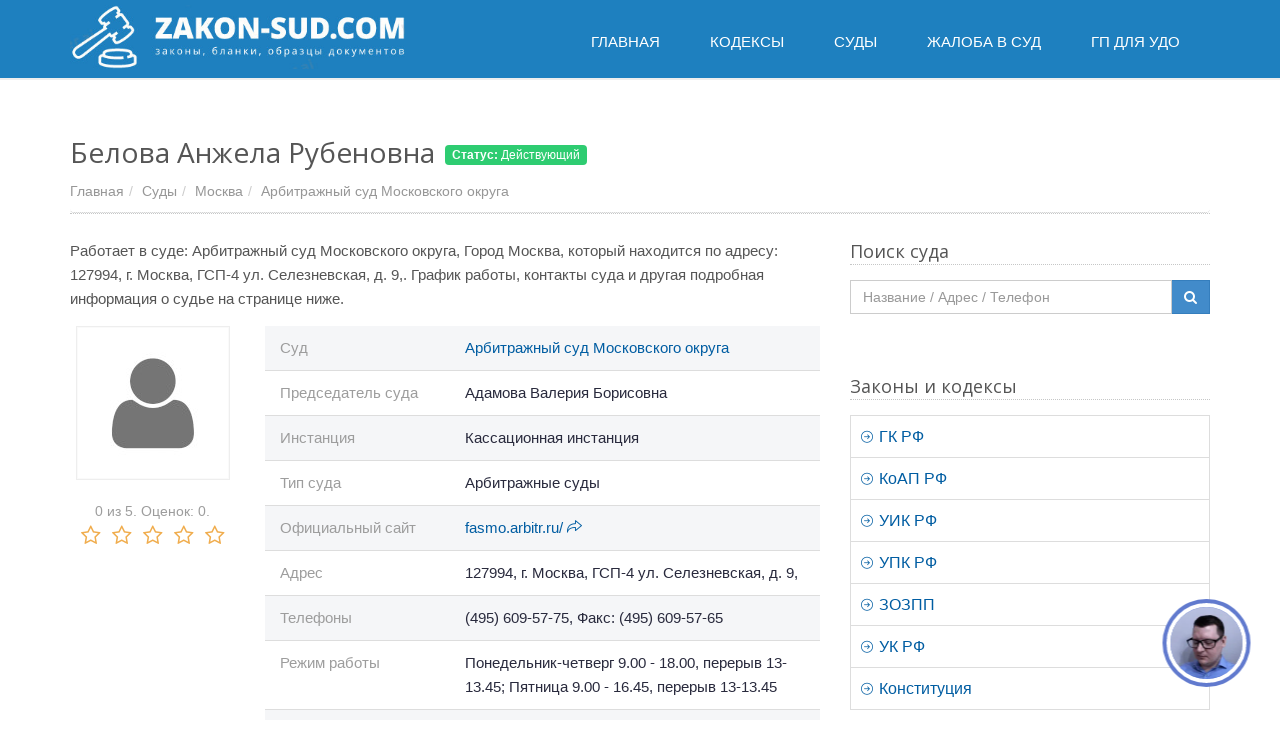

--- FILE ---
content_type: text/html; charset=UTF-8
request_url: https://zakon-sud.com/arbitrajnyy-sud-moskovskogo-okruga-moskva/belova-ar.html
body_size: 5890
content:
<!DOCTYPE html><!--[if IE 8]> <html lang="en" class="ie8"> <![endif]--><!--[if IE 9]> <html lang="en" class="ie9"> <![endif]--><!--[if !IE]><!--> <html lang="ru"> <!--<![endif]--><head> <link rel="stylesheet" type="text/css" href="/combined.css" /><script type="text/javascript" src="/assets/a1d92174/jquery.min.js"></script><title>Судья Белова Анжела Рубеновна, Арбитражный суд Московского округа</title><!-- Meta --><meta charset="utf-8"><meta name="viewport" content="width=device-width, initial-scale=1.0"><!-- Favicon --><link rel="shortcut icon" href="/favicon.ico" type="image/ico" /><!-- Web Fonts --><link rel='stylesheet' type='text/css' href='//fonts.googleapis.com/css?family=Open+Sans:400,300,600&amp;subset=cyrillic,latin'><meta name="description" content="Белова Анжела Рубеновна- судья: рейтинг, отзывы, график работы, дополнительная информация"> <link rel="canonical" href="https://zakon-sud.com/arbitrajnyy-sud-moskovskogo-okruga-moskva/belova-ar.html" /><script src="//api-maps.yandex.ru/2.1/?lang=ru_RU" type="text/javascript"></script><script src='https://www.google.com/recaptcha/api.js'></script><link rel="apple-touch-icon" sizes="180x180" href="/apple-touch-icon.png"><link rel="icon" type="image/png" sizes="32x32" href="/favicon-32x32.png"><link rel="icon" type="image/png" sizes="16x16" href="/favicon-16x16.png"><link rel="manifest" href="/site.webmanifest"><script async src="https://pagead2.googlesyndication.com/pagead/js/adsbygoogle.js?client=ca-pub-9420948157508839"
 crossorigin="anonymous"></script></head><body><div class="wrapper "><div class="header"> <div class="container"> <a class="logo" href="/" title="Главная" style="float:left;"> <img src="/images/logo3.jpg" alt="Лого"> </a> </div><div class="collapse navbar-collapse mega-menu navbar-responsive-collapse" style=""><div class="container"> <ul class="nav navbar-nav"> <li> <a href="/" title="Перейти на главную страницу"> <span> Главная
 </span> </a> </li> <li> <a href="/kodeks.html" title="Список кодексов РФ"> <span> Кодексы
 </span> </a> </li> <li> <a href="/sud.html" title="Суды в РФ"> <span> Суды
 </span> </a> </li> <li> <a href="/form/upk125.html" title="Онлайн-заполнение жалобы в суд ст.125"> <span> Жалоба в Суд
 </span> </a> </li> <li> <a href="/form/garantiynoye-pismo-na-rabotu-dlya-udo.html" title="Гарантийное письмо о приеме на работу для УДО"> <span> ГП для УДО
 </span> </a> </li> </ul></div></div> <button type="button" title="Меню" class="navbar-toggle" data-toggle="collapse" data-target=".navbar-responsive-collapse"> <span class="sr-only">Меню</span> <span class="fa fa-bars"></span> </button></div><div class="container content"> <div class="headline"> <h1 style="float:left;">Белова Анжела Рубеновна
 </h1> <span style="top: 12px;
 margin-left: 10px;
 position: relative;
 font-size: 12px;" class="badge badge-green rounded"><strong>Статус:</strong> Действующий</span> <div class="clear-both"></div> <ul class="breadcrumb"><li><a href="/" title="Главная">Главная</a></li><li><a href="/sud.html" title="Суды">Суды</a></li><li><a href="/sud/moskva.html" title="Москва">Москва</a></li><li><a href="/arbitrajnyy-sud-moskovskogo-okruga-moskva.html" title="Арбитражный суд Московского округа">Арбитражный суд Московского округа</a></li></ul></div><div class="row index-page"> <div class="col-md-8"> <div class="blog-list-post"> <div class="post-content"> <div class="post-text u-page"> <p style="margin-bottom: 15px;"> Работает
 в суде: Арбитражный суд Московского округа, Город Москва, который находится
 по адресу: 127994, г. Москва, ГСП-4 ул. Селезневская, д. 9,. График работы, контакты суда и
 другая подробная информация о судье на странице ниже.
 <br/> <!-- Yandex.RTB R-A-2470011-1 --><div id="yandex_rtb_R-A-2470011-1"></div><script>window.yaContextCb.push(()=>{
Ya.Context.AdvManager.render({
"blockId": "R-A-2470011-1",
"renderTo": "yandex_rtb_R-A-2470011-1"
})
})
</script> <div class="profile-bio"> <div class="row"> <div class="col-md-3 col-sm-4 text-center"> <img class="img-responsive md-margin-bottom-10 hidden-xs" src="/images/avatar.jpg" alt="Фото судьи"> <div class="margin-bottom-20 text-center"><div class="starvote"><div id="rateItInit-2419" itemscope itemtype="http://data-vocabulary.org/Review-aggregate" data-role="rating" data-value="0" data-readonly="false" data-url="/main/manage/setvoteJudgeSovetnik" data-id="4"> <span class="r-label" itemprop="rating" itemscope itemtype="http://data-vocabulary.org/Rating"><span itemprop="average">0</span> из <span itemprop="best">5.</span> Оценок: <span itemprop="votes">0</span>.
 </div></div> </div> </div> <div class="col-md-9 col-sm-8"> <div class="s_open item-short" id="info" style="margin-top:0;margin-bottom: 0;"> <div class="row"> <div class="col-sm-4">Суд</div> <div class="col-sm-8"> <a href="/arbitrajnyy-sud-moskovskogo-okruga-moskva.html" title="Арбитражный суд Московского округа, Город Москва"> Арбитражный суд Московского округа </a> </div> </div> <div class="row"> <div class="col-sm-4">Председатель суда</div> <div class="col-sm-8">Адамова Валерия Борисовна</div> </div> <div class="row"> <div class="col-sm-4">Инстанция</div> <div class="col-sm-8">Кассационная инстанция</div> </div> <div class="row"> <div class="col-sm-4">Тип суда</div> <div class="col-sm-8">Арбитражные суды</div> </div> <div class="row"> <div class="col-sm-4">Официальный сайт</div> <div class="col-sm-8"> <span class="external-url" data-role="external-url" data-value="https://zakon-sud.com/goto?url=jIQFAj63TaEGihL857Q31Rib9-qmc8c">fasmo.arbitr.ru/ <i aria-hidden="true" class="icon-action-redo"></i></span> </div> </div> <div class="row"> <div class="col-sm-4">Адрес</div> <div class="col-sm-8">127994, г. Москва, ГСП-4 ул. Селезневская, д. 9,</div> </div> <div class="row"> <div class="col-sm-4">Телефоны</div> <div class="col-sm-8"> (495) 609-57-75, Факс: (495) 609-57-65 </div> </div> <div class="row"> <div class="col-sm-4">Режим работы</div> <div class="col-sm-8">Понедельник-четверг 9.00 - 18.00, перерыв 13-13.45; Пятница 9.00 - 16.45, перерыв 13-13.45</div> </div><div class="row"> <div class="col-sm-12 text-center"><div id="feedot--inline-form-popup--22828"></div></div></div> </div> </div> </div> </div> <div class="s_open sud_judge" id="m_sud_judge"> <h2>Другие судьи суда</h2> <div class="row"> </div> <div class="table-search-v2"> <div class="table-responsive"> <table class="table table-bordered table-striped"> <tbody> <tr> <td width="70px"> <img class="rounded-x judge-photo-list" src="/images/avatar.jpg" alt=""> </td> <td class="td-width"> <div class="h3"><a href="/arbitrajnyy-sud-moskovskogo-okruga-moskva/kotelnikov-dv.html">Котельников Дмитрий Вячеславович</a></div> </td> </tr> <tr> <td width="70px"> <img class="rounded-x judge-photo-list" src="/images/avatar.jpg" alt=""> </td> <td class="td-width"> <div class="h3"><a href="/arbitrajnyy-sud-moskovskogo-okruga-moskva/latypova-rr.html">Латыпова Римма Рифгатовна</a></div> </td> </tr> <tr> <td width="70px"> <img class="rounded-x judge-photo-list" src="/images/avatar.jpg" alt=""> </td> <td class="td-width"> <div class="h3"><a href="/arbitrajnyy-sud-moskovskogo-okruga-moskva/kuznecov-vv.html">Кузнецов Виктор Валентинович</a></div> </td> </tr> <tr> <td width="70px"> <img class="rounded-x judge-photo-list" src="/images/avatar.jpg" alt=""> </td> <td class="td-width"> <div class="h3"><a href="/arbitrajnyy-sud-moskovskogo-okruga-moskva/krekotnev-sn.html">Крекотнев Сергей Николаевич</a></div> </td> </tr> <tr> <td width="70px"> <img class="rounded-x judge-photo-list" src="/images/avatar.jpg" alt=""> </td> <td class="td-width"> <div class="h3"><a href="/arbitrajnyy-sud-moskovskogo-okruga-moskva/krasnova-sv.html">Краснова Светлана Владимировна</a></div> </td> </tr> <tr> <td width="70px"> <img class="rounded-x judge-photo-list" src="/images/avatar.jpg" alt=""> </td> <td class="td-width"> <div class="h3"><a href="/arbitrajnyy-sud-moskovskogo-okruga-moskva/kolcova-nn.html">Кольцова Наталья Николаевна</a></div> </td> </tr> <tr> <td colspan="2" class="text-center"> <a href="/arbitrajnyy-sud-moskovskogo-okruga-moskva.html#m_sud_judge" title="Показать всех судей суда" class="btn btn-default" > Посмотреть всех
 </a> </td> </tr> </tbody> </table> </div> </div> </div> <!-- Yandex.RTB R-A-2470011-2 --><div id="yandex_rtb_R-A-2470011-2"></div><script>window.yaContextCb.push(()=>{
Ya.Context.AdvManager.render({
"blockId": "R-A-2470011-2",
"renderTo": "yandex_rtb_R-A-2470011-2"
})
})
</script> 
 <hr/><div> <h2 id="comments"><i class="fa fa-comments-o"></i> Отзывы (0)</h2> <p>Никто еще не оставил отзыв, вы будете первым.</p> <br> <div class="tag-box tag-box-v3 margin-bottom-20 form-comment"> <div class="alert alert-danger" data-role="comment-error" style="display:none;"> <span data-role="text"></span> </div> <div class="alert alert-success" data-role="comment-success" style="display:none;"> Спасибо, отзыв будет опубликован после проверки
 </div> <form data-action="/comment/judge2/add" method="post" data-role="commentform"> <div class="row"> <div class="form-group"> <div class="col-md-4"> <label>Имя</label> <input required="required" type="text" value="" maxlength="100" class="form-control input-lg" name="commentform[author]" id="author"> </div> <div class="col-md-4"> <label>Email</label> <input required="required" type="email" value="" maxlength="100" class="form-control input-lg" name="commentform[email]" id="contact_email"> </div> </div> </div> <div class="row"> <div class="form-group"> <div class="col-md-12"> <label>Текст</label> <textarea required="required" maxlength="5000" rows="5" class="form-control" name="commentform[comment]" id="comment"></textarea> </div> </div> </div> <input type="hidden" name="commentform[id]" value="4"> <div class="row"> <div class="col-md-6"> <div class="g-recaptcha" data-sitekey="6LeRJIkUAAAAAC77TqzJ9JEx6x_H7CiBA_KM3y_S"></div> </div> <div class="col-md-6 text-right"> <button class="btn btn-primary"> <i class="fa fa-check"></i> <span>Отправить</span> </button> </div> </div> </form> </div></div> </div> </div> </div> </div> <div class="col-md-4"> <div class="sidebar-m-list margin-bottom-50 search-sud-form"> <div class="headline headline-md">Поиск суда</div> <form action="/sud/search" method="get"> <div class="input-group margin-bottom-40"> <input type="text" class="form-control" name="q" value="" placeholder="Название / Адрес / Телефон"> <span class="input-group-btn"> <button class="btn btn-primary search-submit-button" type="submit"> <i class="fa fa-search"></i> </button> </span> </div> </form></div> <div class="sidebar-m-list"> <div class="headline headline-md">Законы и кодексы</div> <ul class="list-group sidebar-nav-v1 " id="sidebar-nav"> <li class="list-group-item header-item"> <a href="/gk.html" title="Гражданский кодекс Российской Федерации"> <span aria-hidden="true" class="icon-arrow-right"></span> ГК РФ </a> </li> <li class="list-group-item header-item"> <a href="/koap.html" title="Кодекс Российской Федерации об административных правонарушениях"> <span aria-hidden="true" class="icon-arrow-right"></span> КоАП РФ </a> </li> <li class="list-group-item header-item"> <a href="/uik.html" title="Уголовно-исполнительный кодекс Российской Федерации"> <span aria-hidden="true" class="icon-arrow-right"></span> УИК РФ </a> </li> <li class="list-group-item header-item"> <a href="/upk.html" title="Уголовно-процессуальный кодекс Российской Федерации"> <span aria-hidden="true" class="icon-arrow-right"></span> УПК РФ </a> </li> <li class="list-group-item header-item"> <a href="/zozpp.html" title="Закон "О защите прав потребителей""> <span aria-hidden="true" class="icon-arrow-right"></span> ЗОЗПП </a> </li> <li class="list-group-item header-item"> <a href="/uk.html" title="Уголовный кодекс Российской Федерации"> <span aria-hidden="true" class="icon-arrow-right"></span> УК РФ </a> </li> <li class="list-group-item header-item"> <a href="/cons.html" title="Конституция Российской Федерации"> <span aria-hidden="true" class="icon-arrow-right"></span> Конституция </a> </li> </ul></div><div><!-- zakon-sud-sidebar --><ins class="adsbygoogle"
 style="display:block"
 data-ad-client="ca-pub-9420948157508839"
 data-ad-slot="6895109936"
 data-ad-format="auto"
 data-full-width-responsive="true"></ins><script> (adsbygoogle = window.adsbygoogle []).push({});
</script></div> <div class="blog-twitter sidebar-m-list"> <div class="headline headline-md">Документы</div> <ul> <div class="blog-twitter-inner"> <span aria-hidden="true" class="icon-doc"></span> &nbsp;<a href="/form/upk125.html" title="Жалоба в Суд в порядке ст.125 УПК РФ">Жалоба в Суд в порядке ст.125 УПК РФ</a> </div> <div class="blog-twitter-inner"> <span aria-hidden="true" class="icon-doc"></span> &nbsp;<a href="/form/garantiynoye-pismo-na-rabotu-dlya-udo.html" title="Гарантийное письмо о приеме на работу для УДО">Гарантийное письмо о приеме на работу для УДО</a> </div> </ul></div> </div></div> </div><div class="footer-v1"> <div class="copyright"> <div class="container"> <div class="row"> <div class="col-md-8 text-left"> <p> 2026 &#169;
 <span id="copyright-year"></span> Zakon-Sud.com / Ваш надежный гид в мире права и судебных процессов
 </p> </div> <div class="col-md-4 text-right"> <p> <a href="/" title="Перейти на главную страницу">Главная</a> |
 <a href="/kodeks.html" title="Скачать кодекс"> Кодексы
 </a> |
 <a href="/sud.html" title="Суды в России"> Суды
 </a> |
 <a href="/form/upk125.html" title="Жалоба в Суд онлайн в порядке ст.125 УПК РФ"> Жалоба в суд
 </a> </p> </div> </div> </div> </div></div> <!-- Yandex.Metrika counter --> <script type="text/javascript" > (function(m,e,t,r,i,k,a){m[i]=m[i]||function(){(m[i].a=m[i].a||[]).push(arguments)}; m[i].l=1*new Date(); for (var j = 0; j < document.scripts.length; j++) {if (document.scripts[j].src === r) { return; }} k=e.createElement(t),a=e.getElementsByTagName(t)[0],k.async=1,k.src=r,a.parentNode.insertBefore(k,a)}) (window, document, "script", "https://mc.yandex.ru/metrika/tag.js", "ym"); ym(93721390, "init", { clickmap:true, trackLinks:true, accurateTrackBounce:true }); </script> <noscript><div><img src="https://mc.yandex.ru/watch/93721390" style="position:absolute; left:-9999px;" alt="" /></div></noscript> <!-- /Yandex.Metrika counter --> <div id="vid_vpaut_div" style="display:inline-block;width:600px;height:320px" vid_vpaut_pl="13735" vid_el_locate="1"></div><script type="text/javascript" src="https://videoroll.net/js/vid_vpaut_script.js" async></script><!-- Gainnet promo start --> <script> (async function(){ const widget = document.createElement('div'); const customElem = document.createElement('gainnet-widget-207242'); widget.classList.add('gainnet-widget'); widget.dataset.promoId = 207242; widget.dataset.webApi = 14851401; widget.dataset.widgetId = 13; widget.dataset.type = 'default'; let place207242 = document.currentScript; let s207242 = document.createElement('script'); s207242.type='module'; s207242.async=1; s207242.charset='utf-8'; s207242.src='https://web.gainnet.ru/api/v1/script/isolate/207242'; place207242.parentNode.insertBefore(customElem, place207242); await place207242.parentNode.insertBefore(widget, place207242); widget.appendChild(s207242); })(); </script> <!-- Gainnet promo end --></div><!--[if lt IE 9]><script src="/js/plugins/respond.js"></script><script src="/js/plugins/html5shiv.js"></script><script src="/js/plugins/placeholder-IE-fixes.js"></script><![endif]--><script type="text/javascript" src="/combined.js"></script></body></html>

--- FILE ---
content_type: text/html; charset=utf-8
request_url: https://www.google.com/recaptcha/api2/anchor?ar=1&k=6LeRJIkUAAAAAC77TqzJ9JEx6x_H7CiBA_KM3y_S&co=aHR0cHM6Ly96YWtvbi1zdWQuY29tOjQ0Mw..&hl=en&v=PoyoqOPhxBO7pBk68S4YbpHZ&size=normal&anchor-ms=20000&execute-ms=30000&cb=noet2pxdhpwp
body_size: 49678
content:
<!DOCTYPE HTML><html dir="ltr" lang="en"><head><meta http-equiv="Content-Type" content="text/html; charset=UTF-8">
<meta http-equiv="X-UA-Compatible" content="IE=edge">
<title>reCAPTCHA</title>
<style type="text/css">
/* cyrillic-ext */
@font-face {
  font-family: 'Roboto';
  font-style: normal;
  font-weight: 400;
  font-stretch: 100%;
  src: url(//fonts.gstatic.com/s/roboto/v48/KFO7CnqEu92Fr1ME7kSn66aGLdTylUAMa3GUBHMdazTgWw.woff2) format('woff2');
  unicode-range: U+0460-052F, U+1C80-1C8A, U+20B4, U+2DE0-2DFF, U+A640-A69F, U+FE2E-FE2F;
}
/* cyrillic */
@font-face {
  font-family: 'Roboto';
  font-style: normal;
  font-weight: 400;
  font-stretch: 100%;
  src: url(//fonts.gstatic.com/s/roboto/v48/KFO7CnqEu92Fr1ME7kSn66aGLdTylUAMa3iUBHMdazTgWw.woff2) format('woff2');
  unicode-range: U+0301, U+0400-045F, U+0490-0491, U+04B0-04B1, U+2116;
}
/* greek-ext */
@font-face {
  font-family: 'Roboto';
  font-style: normal;
  font-weight: 400;
  font-stretch: 100%;
  src: url(//fonts.gstatic.com/s/roboto/v48/KFO7CnqEu92Fr1ME7kSn66aGLdTylUAMa3CUBHMdazTgWw.woff2) format('woff2');
  unicode-range: U+1F00-1FFF;
}
/* greek */
@font-face {
  font-family: 'Roboto';
  font-style: normal;
  font-weight: 400;
  font-stretch: 100%;
  src: url(//fonts.gstatic.com/s/roboto/v48/KFO7CnqEu92Fr1ME7kSn66aGLdTylUAMa3-UBHMdazTgWw.woff2) format('woff2');
  unicode-range: U+0370-0377, U+037A-037F, U+0384-038A, U+038C, U+038E-03A1, U+03A3-03FF;
}
/* math */
@font-face {
  font-family: 'Roboto';
  font-style: normal;
  font-weight: 400;
  font-stretch: 100%;
  src: url(//fonts.gstatic.com/s/roboto/v48/KFO7CnqEu92Fr1ME7kSn66aGLdTylUAMawCUBHMdazTgWw.woff2) format('woff2');
  unicode-range: U+0302-0303, U+0305, U+0307-0308, U+0310, U+0312, U+0315, U+031A, U+0326-0327, U+032C, U+032F-0330, U+0332-0333, U+0338, U+033A, U+0346, U+034D, U+0391-03A1, U+03A3-03A9, U+03B1-03C9, U+03D1, U+03D5-03D6, U+03F0-03F1, U+03F4-03F5, U+2016-2017, U+2034-2038, U+203C, U+2040, U+2043, U+2047, U+2050, U+2057, U+205F, U+2070-2071, U+2074-208E, U+2090-209C, U+20D0-20DC, U+20E1, U+20E5-20EF, U+2100-2112, U+2114-2115, U+2117-2121, U+2123-214F, U+2190, U+2192, U+2194-21AE, U+21B0-21E5, U+21F1-21F2, U+21F4-2211, U+2213-2214, U+2216-22FF, U+2308-230B, U+2310, U+2319, U+231C-2321, U+2336-237A, U+237C, U+2395, U+239B-23B7, U+23D0, U+23DC-23E1, U+2474-2475, U+25AF, U+25B3, U+25B7, U+25BD, U+25C1, U+25CA, U+25CC, U+25FB, U+266D-266F, U+27C0-27FF, U+2900-2AFF, U+2B0E-2B11, U+2B30-2B4C, U+2BFE, U+3030, U+FF5B, U+FF5D, U+1D400-1D7FF, U+1EE00-1EEFF;
}
/* symbols */
@font-face {
  font-family: 'Roboto';
  font-style: normal;
  font-weight: 400;
  font-stretch: 100%;
  src: url(//fonts.gstatic.com/s/roboto/v48/KFO7CnqEu92Fr1ME7kSn66aGLdTylUAMaxKUBHMdazTgWw.woff2) format('woff2');
  unicode-range: U+0001-000C, U+000E-001F, U+007F-009F, U+20DD-20E0, U+20E2-20E4, U+2150-218F, U+2190, U+2192, U+2194-2199, U+21AF, U+21E6-21F0, U+21F3, U+2218-2219, U+2299, U+22C4-22C6, U+2300-243F, U+2440-244A, U+2460-24FF, U+25A0-27BF, U+2800-28FF, U+2921-2922, U+2981, U+29BF, U+29EB, U+2B00-2BFF, U+4DC0-4DFF, U+FFF9-FFFB, U+10140-1018E, U+10190-1019C, U+101A0, U+101D0-101FD, U+102E0-102FB, U+10E60-10E7E, U+1D2C0-1D2D3, U+1D2E0-1D37F, U+1F000-1F0FF, U+1F100-1F1AD, U+1F1E6-1F1FF, U+1F30D-1F30F, U+1F315, U+1F31C, U+1F31E, U+1F320-1F32C, U+1F336, U+1F378, U+1F37D, U+1F382, U+1F393-1F39F, U+1F3A7-1F3A8, U+1F3AC-1F3AF, U+1F3C2, U+1F3C4-1F3C6, U+1F3CA-1F3CE, U+1F3D4-1F3E0, U+1F3ED, U+1F3F1-1F3F3, U+1F3F5-1F3F7, U+1F408, U+1F415, U+1F41F, U+1F426, U+1F43F, U+1F441-1F442, U+1F444, U+1F446-1F449, U+1F44C-1F44E, U+1F453, U+1F46A, U+1F47D, U+1F4A3, U+1F4B0, U+1F4B3, U+1F4B9, U+1F4BB, U+1F4BF, U+1F4C8-1F4CB, U+1F4D6, U+1F4DA, U+1F4DF, U+1F4E3-1F4E6, U+1F4EA-1F4ED, U+1F4F7, U+1F4F9-1F4FB, U+1F4FD-1F4FE, U+1F503, U+1F507-1F50B, U+1F50D, U+1F512-1F513, U+1F53E-1F54A, U+1F54F-1F5FA, U+1F610, U+1F650-1F67F, U+1F687, U+1F68D, U+1F691, U+1F694, U+1F698, U+1F6AD, U+1F6B2, U+1F6B9-1F6BA, U+1F6BC, U+1F6C6-1F6CF, U+1F6D3-1F6D7, U+1F6E0-1F6EA, U+1F6F0-1F6F3, U+1F6F7-1F6FC, U+1F700-1F7FF, U+1F800-1F80B, U+1F810-1F847, U+1F850-1F859, U+1F860-1F887, U+1F890-1F8AD, U+1F8B0-1F8BB, U+1F8C0-1F8C1, U+1F900-1F90B, U+1F93B, U+1F946, U+1F984, U+1F996, U+1F9E9, U+1FA00-1FA6F, U+1FA70-1FA7C, U+1FA80-1FA89, U+1FA8F-1FAC6, U+1FACE-1FADC, U+1FADF-1FAE9, U+1FAF0-1FAF8, U+1FB00-1FBFF;
}
/* vietnamese */
@font-face {
  font-family: 'Roboto';
  font-style: normal;
  font-weight: 400;
  font-stretch: 100%;
  src: url(//fonts.gstatic.com/s/roboto/v48/KFO7CnqEu92Fr1ME7kSn66aGLdTylUAMa3OUBHMdazTgWw.woff2) format('woff2');
  unicode-range: U+0102-0103, U+0110-0111, U+0128-0129, U+0168-0169, U+01A0-01A1, U+01AF-01B0, U+0300-0301, U+0303-0304, U+0308-0309, U+0323, U+0329, U+1EA0-1EF9, U+20AB;
}
/* latin-ext */
@font-face {
  font-family: 'Roboto';
  font-style: normal;
  font-weight: 400;
  font-stretch: 100%;
  src: url(//fonts.gstatic.com/s/roboto/v48/KFO7CnqEu92Fr1ME7kSn66aGLdTylUAMa3KUBHMdazTgWw.woff2) format('woff2');
  unicode-range: U+0100-02BA, U+02BD-02C5, U+02C7-02CC, U+02CE-02D7, U+02DD-02FF, U+0304, U+0308, U+0329, U+1D00-1DBF, U+1E00-1E9F, U+1EF2-1EFF, U+2020, U+20A0-20AB, U+20AD-20C0, U+2113, U+2C60-2C7F, U+A720-A7FF;
}
/* latin */
@font-face {
  font-family: 'Roboto';
  font-style: normal;
  font-weight: 400;
  font-stretch: 100%;
  src: url(//fonts.gstatic.com/s/roboto/v48/KFO7CnqEu92Fr1ME7kSn66aGLdTylUAMa3yUBHMdazQ.woff2) format('woff2');
  unicode-range: U+0000-00FF, U+0131, U+0152-0153, U+02BB-02BC, U+02C6, U+02DA, U+02DC, U+0304, U+0308, U+0329, U+2000-206F, U+20AC, U+2122, U+2191, U+2193, U+2212, U+2215, U+FEFF, U+FFFD;
}
/* cyrillic-ext */
@font-face {
  font-family: 'Roboto';
  font-style: normal;
  font-weight: 500;
  font-stretch: 100%;
  src: url(//fonts.gstatic.com/s/roboto/v48/KFO7CnqEu92Fr1ME7kSn66aGLdTylUAMa3GUBHMdazTgWw.woff2) format('woff2');
  unicode-range: U+0460-052F, U+1C80-1C8A, U+20B4, U+2DE0-2DFF, U+A640-A69F, U+FE2E-FE2F;
}
/* cyrillic */
@font-face {
  font-family: 'Roboto';
  font-style: normal;
  font-weight: 500;
  font-stretch: 100%;
  src: url(//fonts.gstatic.com/s/roboto/v48/KFO7CnqEu92Fr1ME7kSn66aGLdTylUAMa3iUBHMdazTgWw.woff2) format('woff2');
  unicode-range: U+0301, U+0400-045F, U+0490-0491, U+04B0-04B1, U+2116;
}
/* greek-ext */
@font-face {
  font-family: 'Roboto';
  font-style: normal;
  font-weight: 500;
  font-stretch: 100%;
  src: url(//fonts.gstatic.com/s/roboto/v48/KFO7CnqEu92Fr1ME7kSn66aGLdTylUAMa3CUBHMdazTgWw.woff2) format('woff2');
  unicode-range: U+1F00-1FFF;
}
/* greek */
@font-face {
  font-family: 'Roboto';
  font-style: normal;
  font-weight: 500;
  font-stretch: 100%;
  src: url(//fonts.gstatic.com/s/roboto/v48/KFO7CnqEu92Fr1ME7kSn66aGLdTylUAMa3-UBHMdazTgWw.woff2) format('woff2');
  unicode-range: U+0370-0377, U+037A-037F, U+0384-038A, U+038C, U+038E-03A1, U+03A3-03FF;
}
/* math */
@font-face {
  font-family: 'Roboto';
  font-style: normal;
  font-weight: 500;
  font-stretch: 100%;
  src: url(//fonts.gstatic.com/s/roboto/v48/KFO7CnqEu92Fr1ME7kSn66aGLdTylUAMawCUBHMdazTgWw.woff2) format('woff2');
  unicode-range: U+0302-0303, U+0305, U+0307-0308, U+0310, U+0312, U+0315, U+031A, U+0326-0327, U+032C, U+032F-0330, U+0332-0333, U+0338, U+033A, U+0346, U+034D, U+0391-03A1, U+03A3-03A9, U+03B1-03C9, U+03D1, U+03D5-03D6, U+03F0-03F1, U+03F4-03F5, U+2016-2017, U+2034-2038, U+203C, U+2040, U+2043, U+2047, U+2050, U+2057, U+205F, U+2070-2071, U+2074-208E, U+2090-209C, U+20D0-20DC, U+20E1, U+20E5-20EF, U+2100-2112, U+2114-2115, U+2117-2121, U+2123-214F, U+2190, U+2192, U+2194-21AE, U+21B0-21E5, U+21F1-21F2, U+21F4-2211, U+2213-2214, U+2216-22FF, U+2308-230B, U+2310, U+2319, U+231C-2321, U+2336-237A, U+237C, U+2395, U+239B-23B7, U+23D0, U+23DC-23E1, U+2474-2475, U+25AF, U+25B3, U+25B7, U+25BD, U+25C1, U+25CA, U+25CC, U+25FB, U+266D-266F, U+27C0-27FF, U+2900-2AFF, U+2B0E-2B11, U+2B30-2B4C, U+2BFE, U+3030, U+FF5B, U+FF5D, U+1D400-1D7FF, U+1EE00-1EEFF;
}
/* symbols */
@font-face {
  font-family: 'Roboto';
  font-style: normal;
  font-weight: 500;
  font-stretch: 100%;
  src: url(//fonts.gstatic.com/s/roboto/v48/KFO7CnqEu92Fr1ME7kSn66aGLdTylUAMaxKUBHMdazTgWw.woff2) format('woff2');
  unicode-range: U+0001-000C, U+000E-001F, U+007F-009F, U+20DD-20E0, U+20E2-20E4, U+2150-218F, U+2190, U+2192, U+2194-2199, U+21AF, U+21E6-21F0, U+21F3, U+2218-2219, U+2299, U+22C4-22C6, U+2300-243F, U+2440-244A, U+2460-24FF, U+25A0-27BF, U+2800-28FF, U+2921-2922, U+2981, U+29BF, U+29EB, U+2B00-2BFF, U+4DC0-4DFF, U+FFF9-FFFB, U+10140-1018E, U+10190-1019C, U+101A0, U+101D0-101FD, U+102E0-102FB, U+10E60-10E7E, U+1D2C0-1D2D3, U+1D2E0-1D37F, U+1F000-1F0FF, U+1F100-1F1AD, U+1F1E6-1F1FF, U+1F30D-1F30F, U+1F315, U+1F31C, U+1F31E, U+1F320-1F32C, U+1F336, U+1F378, U+1F37D, U+1F382, U+1F393-1F39F, U+1F3A7-1F3A8, U+1F3AC-1F3AF, U+1F3C2, U+1F3C4-1F3C6, U+1F3CA-1F3CE, U+1F3D4-1F3E0, U+1F3ED, U+1F3F1-1F3F3, U+1F3F5-1F3F7, U+1F408, U+1F415, U+1F41F, U+1F426, U+1F43F, U+1F441-1F442, U+1F444, U+1F446-1F449, U+1F44C-1F44E, U+1F453, U+1F46A, U+1F47D, U+1F4A3, U+1F4B0, U+1F4B3, U+1F4B9, U+1F4BB, U+1F4BF, U+1F4C8-1F4CB, U+1F4D6, U+1F4DA, U+1F4DF, U+1F4E3-1F4E6, U+1F4EA-1F4ED, U+1F4F7, U+1F4F9-1F4FB, U+1F4FD-1F4FE, U+1F503, U+1F507-1F50B, U+1F50D, U+1F512-1F513, U+1F53E-1F54A, U+1F54F-1F5FA, U+1F610, U+1F650-1F67F, U+1F687, U+1F68D, U+1F691, U+1F694, U+1F698, U+1F6AD, U+1F6B2, U+1F6B9-1F6BA, U+1F6BC, U+1F6C6-1F6CF, U+1F6D3-1F6D7, U+1F6E0-1F6EA, U+1F6F0-1F6F3, U+1F6F7-1F6FC, U+1F700-1F7FF, U+1F800-1F80B, U+1F810-1F847, U+1F850-1F859, U+1F860-1F887, U+1F890-1F8AD, U+1F8B0-1F8BB, U+1F8C0-1F8C1, U+1F900-1F90B, U+1F93B, U+1F946, U+1F984, U+1F996, U+1F9E9, U+1FA00-1FA6F, U+1FA70-1FA7C, U+1FA80-1FA89, U+1FA8F-1FAC6, U+1FACE-1FADC, U+1FADF-1FAE9, U+1FAF0-1FAF8, U+1FB00-1FBFF;
}
/* vietnamese */
@font-face {
  font-family: 'Roboto';
  font-style: normal;
  font-weight: 500;
  font-stretch: 100%;
  src: url(//fonts.gstatic.com/s/roboto/v48/KFO7CnqEu92Fr1ME7kSn66aGLdTylUAMa3OUBHMdazTgWw.woff2) format('woff2');
  unicode-range: U+0102-0103, U+0110-0111, U+0128-0129, U+0168-0169, U+01A0-01A1, U+01AF-01B0, U+0300-0301, U+0303-0304, U+0308-0309, U+0323, U+0329, U+1EA0-1EF9, U+20AB;
}
/* latin-ext */
@font-face {
  font-family: 'Roboto';
  font-style: normal;
  font-weight: 500;
  font-stretch: 100%;
  src: url(//fonts.gstatic.com/s/roboto/v48/KFO7CnqEu92Fr1ME7kSn66aGLdTylUAMa3KUBHMdazTgWw.woff2) format('woff2');
  unicode-range: U+0100-02BA, U+02BD-02C5, U+02C7-02CC, U+02CE-02D7, U+02DD-02FF, U+0304, U+0308, U+0329, U+1D00-1DBF, U+1E00-1E9F, U+1EF2-1EFF, U+2020, U+20A0-20AB, U+20AD-20C0, U+2113, U+2C60-2C7F, U+A720-A7FF;
}
/* latin */
@font-face {
  font-family: 'Roboto';
  font-style: normal;
  font-weight: 500;
  font-stretch: 100%;
  src: url(//fonts.gstatic.com/s/roboto/v48/KFO7CnqEu92Fr1ME7kSn66aGLdTylUAMa3yUBHMdazQ.woff2) format('woff2');
  unicode-range: U+0000-00FF, U+0131, U+0152-0153, U+02BB-02BC, U+02C6, U+02DA, U+02DC, U+0304, U+0308, U+0329, U+2000-206F, U+20AC, U+2122, U+2191, U+2193, U+2212, U+2215, U+FEFF, U+FFFD;
}
/* cyrillic-ext */
@font-face {
  font-family: 'Roboto';
  font-style: normal;
  font-weight: 900;
  font-stretch: 100%;
  src: url(//fonts.gstatic.com/s/roboto/v48/KFO7CnqEu92Fr1ME7kSn66aGLdTylUAMa3GUBHMdazTgWw.woff2) format('woff2');
  unicode-range: U+0460-052F, U+1C80-1C8A, U+20B4, U+2DE0-2DFF, U+A640-A69F, U+FE2E-FE2F;
}
/* cyrillic */
@font-face {
  font-family: 'Roboto';
  font-style: normal;
  font-weight: 900;
  font-stretch: 100%;
  src: url(//fonts.gstatic.com/s/roboto/v48/KFO7CnqEu92Fr1ME7kSn66aGLdTylUAMa3iUBHMdazTgWw.woff2) format('woff2');
  unicode-range: U+0301, U+0400-045F, U+0490-0491, U+04B0-04B1, U+2116;
}
/* greek-ext */
@font-face {
  font-family: 'Roboto';
  font-style: normal;
  font-weight: 900;
  font-stretch: 100%;
  src: url(//fonts.gstatic.com/s/roboto/v48/KFO7CnqEu92Fr1ME7kSn66aGLdTylUAMa3CUBHMdazTgWw.woff2) format('woff2');
  unicode-range: U+1F00-1FFF;
}
/* greek */
@font-face {
  font-family: 'Roboto';
  font-style: normal;
  font-weight: 900;
  font-stretch: 100%;
  src: url(//fonts.gstatic.com/s/roboto/v48/KFO7CnqEu92Fr1ME7kSn66aGLdTylUAMa3-UBHMdazTgWw.woff2) format('woff2');
  unicode-range: U+0370-0377, U+037A-037F, U+0384-038A, U+038C, U+038E-03A1, U+03A3-03FF;
}
/* math */
@font-face {
  font-family: 'Roboto';
  font-style: normal;
  font-weight: 900;
  font-stretch: 100%;
  src: url(//fonts.gstatic.com/s/roboto/v48/KFO7CnqEu92Fr1ME7kSn66aGLdTylUAMawCUBHMdazTgWw.woff2) format('woff2');
  unicode-range: U+0302-0303, U+0305, U+0307-0308, U+0310, U+0312, U+0315, U+031A, U+0326-0327, U+032C, U+032F-0330, U+0332-0333, U+0338, U+033A, U+0346, U+034D, U+0391-03A1, U+03A3-03A9, U+03B1-03C9, U+03D1, U+03D5-03D6, U+03F0-03F1, U+03F4-03F5, U+2016-2017, U+2034-2038, U+203C, U+2040, U+2043, U+2047, U+2050, U+2057, U+205F, U+2070-2071, U+2074-208E, U+2090-209C, U+20D0-20DC, U+20E1, U+20E5-20EF, U+2100-2112, U+2114-2115, U+2117-2121, U+2123-214F, U+2190, U+2192, U+2194-21AE, U+21B0-21E5, U+21F1-21F2, U+21F4-2211, U+2213-2214, U+2216-22FF, U+2308-230B, U+2310, U+2319, U+231C-2321, U+2336-237A, U+237C, U+2395, U+239B-23B7, U+23D0, U+23DC-23E1, U+2474-2475, U+25AF, U+25B3, U+25B7, U+25BD, U+25C1, U+25CA, U+25CC, U+25FB, U+266D-266F, U+27C0-27FF, U+2900-2AFF, U+2B0E-2B11, U+2B30-2B4C, U+2BFE, U+3030, U+FF5B, U+FF5D, U+1D400-1D7FF, U+1EE00-1EEFF;
}
/* symbols */
@font-face {
  font-family: 'Roboto';
  font-style: normal;
  font-weight: 900;
  font-stretch: 100%;
  src: url(//fonts.gstatic.com/s/roboto/v48/KFO7CnqEu92Fr1ME7kSn66aGLdTylUAMaxKUBHMdazTgWw.woff2) format('woff2');
  unicode-range: U+0001-000C, U+000E-001F, U+007F-009F, U+20DD-20E0, U+20E2-20E4, U+2150-218F, U+2190, U+2192, U+2194-2199, U+21AF, U+21E6-21F0, U+21F3, U+2218-2219, U+2299, U+22C4-22C6, U+2300-243F, U+2440-244A, U+2460-24FF, U+25A0-27BF, U+2800-28FF, U+2921-2922, U+2981, U+29BF, U+29EB, U+2B00-2BFF, U+4DC0-4DFF, U+FFF9-FFFB, U+10140-1018E, U+10190-1019C, U+101A0, U+101D0-101FD, U+102E0-102FB, U+10E60-10E7E, U+1D2C0-1D2D3, U+1D2E0-1D37F, U+1F000-1F0FF, U+1F100-1F1AD, U+1F1E6-1F1FF, U+1F30D-1F30F, U+1F315, U+1F31C, U+1F31E, U+1F320-1F32C, U+1F336, U+1F378, U+1F37D, U+1F382, U+1F393-1F39F, U+1F3A7-1F3A8, U+1F3AC-1F3AF, U+1F3C2, U+1F3C4-1F3C6, U+1F3CA-1F3CE, U+1F3D4-1F3E0, U+1F3ED, U+1F3F1-1F3F3, U+1F3F5-1F3F7, U+1F408, U+1F415, U+1F41F, U+1F426, U+1F43F, U+1F441-1F442, U+1F444, U+1F446-1F449, U+1F44C-1F44E, U+1F453, U+1F46A, U+1F47D, U+1F4A3, U+1F4B0, U+1F4B3, U+1F4B9, U+1F4BB, U+1F4BF, U+1F4C8-1F4CB, U+1F4D6, U+1F4DA, U+1F4DF, U+1F4E3-1F4E6, U+1F4EA-1F4ED, U+1F4F7, U+1F4F9-1F4FB, U+1F4FD-1F4FE, U+1F503, U+1F507-1F50B, U+1F50D, U+1F512-1F513, U+1F53E-1F54A, U+1F54F-1F5FA, U+1F610, U+1F650-1F67F, U+1F687, U+1F68D, U+1F691, U+1F694, U+1F698, U+1F6AD, U+1F6B2, U+1F6B9-1F6BA, U+1F6BC, U+1F6C6-1F6CF, U+1F6D3-1F6D7, U+1F6E0-1F6EA, U+1F6F0-1F6F3, U+1F6F7-1F6FC, U+1F700-1F7FF, U+1F800-1F80B, U+1F810-1F847, U+1F850-1F859, U+1F860-1F887, U+1F890-1F8AD, U+1F8B0-1F8BB, U+1F8C0-1F8C1, U+1F900-1F90B, U+1F93B, U+1F946, U+1F984, U+1F996, U+1F9E9, U+1FA00-1FA6F, U+1FA70-1FA7C, U+1FA80-1FA89, U+1FA8F-1FAC6, U+1FACE-1FADC, U+1FADF-1FAE9, U+1FAF0-1FAF8, U+1FB00-1FBFF;
}
/* vietnamese */
@font-face {
  font-family: 'Roboto';
  font-style: normal;
  font-weight: 900;
  font-stretch: 100%;
  src: url(//fonts.gstatic.com/s/roboto/v48/KFO7CnqEu92Fr1ME7kSn66aGLdTylUAMa3OUBHMdazTgWw.woff2) format('woff2');
  unicode-range: U+0102-0103, U+0110-0111, U+0128-0129, U+0168-0169, U+01A0-01A1, U+01AF-01B0, U+0300-0301, U+0303-0304, U+0308-0309, U+0323, U+0329, U+1EA0-1EF9, U+20AB;
}
/* latin-ext */
@font-face {
  font-family: 'Roboto';
  font-style: normal;
  font-weight: 900;
  font-stretch: 100%;
  src: url(//fonts.gstatic.com/s/roboto/v48/KFO7CnqEu92Fr1ME7kSn66aGLdTylUAMa3KUBHMdazTgWw.woff2) format('woff2');
  unicode-range: U+0100-02BA, U+02BD-02C5, U+02C7-02CC, U+02CE-02D7, U+02DD-02FF, U+0304, U+0308, U+0329, U+1D00-1DBF, U+1E00-1E9F, U+1EF2-1EFF, U+2020, U+20A0-20AB, U+20AD-20C0, U+2113, U+2C60-2C7F, U+A720-A7FF;
}
/* latin */
@font-face {
  font-family: 'Roboto';
  font-style: normal;
  font-weight: 900;
  font-stretch: 100%;
  src: url(//fonts.gstatic.com/s/roboto/v48/KFO7CnqEu92Fr1ME7kSn66aGLdTylUAMa3yUBHMdazQ.woff2) format('woff2');
  unicode-range: U+0000-00FF, U+0131, U+0152-0153, U+02BB-02BC, U+02C6, U+02DA, U+02DC, U+0304, U+0308, U+0329, U+2000-206F, U+20AC, U+2122, U+2191, U+2193, U+2212, U+2215, U+FEFF, U+FFFD;
}

</style>
<link rel="stylesheet" type="text/css" href="https://www.gstatic.com/recaptcha/releases/PoyoqOPhxBO7pBk68S4YbpHZ/styles__ltr.css">
<script nonce="JyJ4j6DPbbN0O60yJF4Nsw" type="text/javascript">window['__recaptcha_api'] = 'https://www.google.com/recaptcha/api2/';</script>
<script type="text/javascript" src="https://www.gstatic.com/recaptcha/releases/PoyoqOPhxBO7pBk68S4YbpHZ/recaptcha__en.js" nonce="JyJ4j6DPbbN0O60yJF4Nsw">
      
    </script></head>
<body><div id="rc-anchor-alert" class="rc-anchor-alert"></div>
<input type="hidden" id="recaptcha-token" value="[base64]">
<script type="text/javascript" nonce="JyJ4j6DPbbN0O60yJF4Nsw">
      recaptcha.anchor.Main.init("[\x22ainput\x22,[\x22bgdata\x22,\x22\x22,\[base64]/[base64]/[base64]/ZyhXLGgpOnEoW04sMjEsbF0sVywwKSxoKSxmYWxzZSxmYWxzZSl9Y2F0Y2goayl7RygzNTgsVyk/[base64]/[base64]/[base64]/[base64]/[base64]/[base64]/[base64]/bmV3IEJbT10oRFswXSk6dz09Mj9uZXcgQltPXShEWzBdLERbMV0pOnc9PTM/bmV3IEJbT10oRFswXSxEWzFdLERbMl0pOnc9PTQ/[base64]/[base64]/[base64]/[base64]/[base64]\\u003d\x22,\[base64]\x22,\[base64]/Z8OfKsKrw7LDncOrwr7DjA7CmsOXQcO6woI+DlbDhx7CgcOGw4DCvcKJw6bCsXjCl8O/wps3QsK3ccKLXVgrw61Sw5AxfHYKIsOLUQnDqS3CosOQSBLCgQzDhXoKMMOwwrHCi8OUw45Tw6wyw75uUcOTUMKGR8KfwrU0dMKnwpgPPw/[base64]/Dql1KA8KGw5TChMOuUCDDqMOqUMOVw7bDjMK4GMOaSsOSwojDu20Pw7Q0wqnDrlJ9TsKRbyh0w7zCiAfCucOHRcOVXcOvw7fCncOLRMKTwrXDnMOnwqhnZkMEwoPCisK7w5NKfsOWRsKDwolXRcKfwqFaw5nCqcOwc8Osw7TDsMKzPX7Dmg/DtsK0w7jCvcKOQUtwEMO8RsOrwosOwpQwNmkkBD9iwqzCh3DCgcK5cQfDs0vClHIiVHXDhj4FC8KnYsOFEEXCp0vDsMKdwqVlwrMBFATCtsKWw5oDDEbCjBLDuEl5JMO/w6jDmwpPw4TCvcOQNGUnw5vCvMOCcU3CrFALw59QSMKcbMKTw6jDskPDv8Knwp7Cu8KxwptibsOAwrLCpgk4w43Dt8OHchrCnQg7OxjCjFDDk8OCw6tkFijDlmDDucO5woQVwo/[base64]/CgA7CnsKOw4tKwqPDuMKUVsKVwqshEwR6wpfDn8K0UAZpA8OgYcO9FUzCicOUwpVhS8OXMAshw4vCiMOzScOww7LCvl3Cim0QaBY4cHTDnMKpwpjCsU01SsONGcO8w4rDqsO9A8O4w4YTIsOtwolhw5ljwpvCicKPMcKVwovDq8KgAMOqw7/DvsKow7/DsmfCrAJMw4hgcMKswprCmMKgTMKdw77Dj8OgOSwVw4nDicO5WcKDRcKMwp8jb8K/H8K4w69sS8KdcmlXwrPCi8OFCy90BcKSwqHDgjp7exfCrMO0N8OCfkFdH0nDk8KKGRFrTGUVLsKTUEfDssKyWsKHF8OZwofDmMO2QwrCmnhEw4nDosOWwprCtMO+ZCXDuUTDocKcw4wbcEHClcKuw4LCtcKvNMK6w7MZOFXCjVhJKTvDicOYIRjDhVPCilhswqRFbA/CgGIDw6LDmCIAwoTDh8Ozw7HCixfDvMKKwpdLwp/[base64]/[base64]/DozDDs3kNwoFJB8K7w6/CqcK+KwMkw67CgyjCqh1SwqwNw7fCnF09TDM3wrrCs8KWJMKuHRHCtXjDqMK/wqTDjmhtWcKeQFbDtCjCnMOfwoBQah/CvcK9bTI7LSHDscO7wqpww6LDhsOHw6rCm8OMwo/CjwXCoGoRLGhNw53ChcOxJyLDqcOSwqdbwpnDmsO1wobCpMO8w5bClsONwpPCicKkOsO4d8K9wrrCkVlRw5TCoAcbVMOwLCwWHcOew4F6wqlmw6LDlMOyHnVTwooqRcO3wrxww6vCh1HCr0TDr2c0wo/CrkFXw6x0DWXCmH/[base64]/Syddw6Rbw4d9w61CwrPCiMKwIcK0w7TDhsO8CDAzwoN5w5oDdsKJWnV/w41Qw6LCi8KTWxZIcsOWwpXCusKaw7LDmz16WcOYUMKpZy0HU03CiF40w5nDi8OXw6TChMK2w6vChsK/wqs/w43DpCoqw74AFz5YZcOww6DDshnCrDrCggRnwrPCrMOSBEbCuhQ7dlbChn7CuEsZwqpvw5/DocK9w4DDtWDDrMKOw6vClMOjw5lUaMKmAsO2MhBwMEwXScKhwpZlwqZ/wpgiwro1w7NFw743w5XDvsOxHWtuwp9waSTCo8KKH8Kxw7fCqMK6EsOlFxTDohTCpMKBbzrCsMK7w6TCt8OMR8OxeMOtIMK6bRzDq8KYSUwuw7YCbsOTwq4SwpTDqcKIOgxTwoc4RMK8b8KzDGbDhG/DrMKNdMOzeMOKfMKKYn5kw6oFwpkHw4dBOMOtw7PCqF/DusOdw4bCt8Kew7jCicKIw6PCmMOWw4nDqitoaE1AVcKKwrBPOHDCrTvCvR/Co8KdTMKVwqcMIMKKHMKIDsOMNVc1MsO8JApVLhvChCPDpRJqMcOLw6/DtMOsw4Y4CjbDoAUjwojDuB3CgnhxwqHDgMOAPGHDgGvCiMO7MXHDvirCrMOyPMKOGMK2w5/CosK2wq0bw4/CiMOodCrClz/DnWfCl0t0w5vDhUgyc3MvKcOpYsOmwp/Dh8OZPsOmwpFFD8KvwoXCg8Ktw4nDnMOjw4XCvgfCkgzCtUhvYXrDtB3CoSTCrsORBMK3XGwjGnDCnMO2An3DtMO4w7zDkcOiMzc0wqbCljPDo8K5wqxow6UsFMK/[base64]/[base64]/DmMKfYcKww4M8XgdjVSDCun/ChMO0CcOMd3rCjkRvXsK/[base64]/Dv8KTw43Ch8O8YMO2woFGBgVSwr/[base64]/w4BKwrjDuGtlw4jCgwnDi8KZwrxJw4nCv8OMVVPCscOuC1LDhHbCpcOWCAbCpsOWw7/CqnEdwrBAw59ZA8KrFQhSYTE5w4ZzwqTDvjgvVsKTM8KTbcOtw5zCusONDCvCiMOoR8KaMsKfwoQ5wrldwrPCisO7w50VwqLDhcKNwoMDwoPDsm/[base64]/[base64]/CpsKXw6QZwqYrw5TDu8K0E8KcVMONMz7DuzLDs8O1RisHP1ptw7tSIEDDmsK6XMKwwrbDmlfCi8Kmwq/DjMKWw4zDmCHCm8KyS1LDnsKawpTDhcKWw4/DisOTEyLCm3DDosOww67CnsO/TcK0w5XDtgA2Hx8UdsO3bAlSHsO0P8OVCkQxwrrCiMOhYMKlT14zwoTDjxAFw5hGWcKBw5/CumI3w44nFsKMw4LCpsOdw6HCj8KSCcK1fhlNBx/Du8Oyw4E1wpB0VU4Kw7vDplzDj8KpwpXCjMOXwrvDl8OQwq9TBcOFCFzCrBHCgcKEwqN8HMO8E0zCtHTDj8ORw73DnsOTZx7DlMKXERXDvXgvV8KTw7DDr8Kuwok+NU4IN0nCkMOfw64wY8OsEg/DmcO4aGzCkMKqwqBAVsOaBsOoeMOdEMK7w7Qcw5LDvi1Ywrx7w6/CgiZcwoHDrTg3wqvCsSVmVcKMwrBEwqHCjWbCth9Mw6fCr8Ogwq3CncKaw4kHKH9XAVrCpCoKdcKnbiHDpMK7OXRvIcOOw78/[base64]/CoVZEE8OPDMKWYkrChnECClHDr2nDu8ObwrEfbMK/cMO9w5hCO8KDOcO9w43CmFXCqMODw4oFbMOxSx08DsOzw6DCpcODw5jChFFww6h/wrvCrU0sEThfw6fCnSjDmH4fQDgfODl1w6LDtTpsDUh2esK9wqIEw6/[base64]/CssOySMKAwqXCvDzDnBTDo0Ijwq3Ds8KJXMKgA8KyJEZHwp9twrA4WAHDhxtQw4LCjyPDnWQrwqjDrRHCunpaw4bDsktew7MJw5LDhxPCtxg+w5nCgThuE35qUl/DiWEEFMOmS2rChMO4WcOwwr1nD8KZwpvCiMOCw4jCkQrDhFAhJRo2L3I8wrnDm2YZWjDDpn1CwpPDj8O6w6BGTsO6wovDlxspOsKWQwDDjVnDhnMrwrfCisKQbRRBwpjDuDDCusOKEMKQw4Y1wrAdw5IhXsO8BcKAw4fDs8KQJx9Kw47DnsKjw44cUsOOw7/DjAXCisO1wrkJw6LDqcONwqbClcKKwpDDmMKXw6QKw6LDn8OxcDk/[base64]/[base64]/[base64]/CssOFQMK0w63CoMKvdcK3GsOpUSvDp8KMZXXDhcKBP8OdQEnCgsOWT8OAw7p7X8Kdw7nCi2ltwrpnUy0bw4PDtkXDjMKawrjDisKqPQx9wqXDhcODwqrCon7CiSRZwrZqUMOhbcOywpLCkMKCw6TCj1XCoMOoVMK/IcOVwrvDnWRnQmZwfcKiKcKDO8KDwozCrsO1w5Ugw45gwrDClyQnwrvCoUbDl1nChFjCpE4rw77DjMKmZsKUwolDQjUEwrPCgMOULXPCrTNNwoVCw4pjFMK8YWoAd8KxKUPDr0d9w6syw5DCusO3W8OGC8O+w6EqwqjDtcK7ScKQfsKWQMKmMhUEwp/CusKCNzXCjkDDosKndF4cVWoaGF3CmcOzIMO1w4JUCsKJwp5IAiHCowXCsGzCqyHCtsOwcAbDoMOiPcK/w7hgY8KFOw/CkMKxNC0XBMKlNwQyw5BkfsKwYG/DtsKqwqjCvjNNWcKNf1Enwr03wq7CosOgJsKeUsOuw6ADwrLDjcK+w5/Dp2M5IsOuw6BqwrzDqFMEw4/DmxrCnsKGwoEmwrvChRHDlxlqw5hSbMKcw6/Cg2fDl8K+wpLDmcO/w6gfJcOBwo0zM8K9SsKkbsOUw7jDrDNZw6lwTF0sBUQAShXDu8KBLT7DgMOfSMOQw77CrTLDl8K3cDZjJcOZXic1V8OeLh/Dkx4bHcKaw53CucKTNEnDpkvDmsOEwpzCocO2fsKww6bCoQ/[base64]/CvTgLTcKzwoVZDiLCssO8wr/CnzTCtcOmw47Di2lCHQLDnAbCgcKawq1qwpLCqSpDw6/DrG0cwpvDthU9bsK4RcKtfcK9wrh3wqrCocO/aSXDkhPDlW3CmR3Crh/[base64]/w64jw6gbw40zeMKzSDbDgMKsw6suRcKnSsKQNWPDl8KHLwMCw6sxw73ClMK7dAzCo8OibcOrTsKnQsOrdsKQOMONwrHCiA9FwrN7YsO6FMKYw6RTw7Fhf8OhZsKtYcOXAMKYw7kBDVDCsR/Dn8OTwqTDtsOFe8K6w6XDh8Kmw5JZcMKQAsOhw6Mgwpltw6YEwrM6wqfCssO3wpvDtWJhS8KfA8Kgw59iwrXCosKiw7A/RWd5w6TDpxZJUlnCin0CTcKOw7Udw4zDmlBRw7zDgDvDicKPwp/Di8O2w7vChsKZwrJPasKZKQ3CuMOsIMOqJ8OGwoMWw73DnX48worDqnZ3w5rDkX16Zg3DlkrDsMKVwonDg8OOw7F/OhRJwr/CgsK6e8Kbw4IbwqbCsMOxw6DDjsKtK8Odwr7ClVsow6YFUAsCw6owB8OxXzxKwqc2wqXCuFM8w7/CnMK3FzZ8AwvDijDCqsOQw5nCiMKAwoVTH2Z/wpPDmAfCm8KQRUdSwoLCvcKLw6dCbng5wr/DjFjCh8ONwptrHMOvcsK2wrDDtinDocOAwocAwpg/GcODw7sSUMKPw6rCv8KnwpXCq0fDmsK/wqlEwrZ6wrxuYsKcw7V0wrPDiSF7AWXDm8Ofw4QAaDsEw6vDsxPCmcO9w7Qrw6PDiGvDmgY+SEXDg2TDg280Y2LCiXHCm8KfwrbDn8KSw40wWMK7WsOiw5XDtizCun3CvznDszHDn3/ClMOTw7NSwoZvw4xaejzCgsOuwrbDlMKHw6PCkVLDg8KDw7lvJw47wp9jw6sMVFPDl8Ohwqp2w5dpbx3DicKTPMKORmN6wqYRJxDChcK9wpvCvcOZaljDgh/[base64]/[base64]/wpPCucOkMMKmw5Qfw7nCpFvCsMOHAGrCk8OQwoLCvnAuw4phwo7CpXHDpMOXwqsbwowrEyTDgnTDiMKfw4EEwofCqsKbwqrDlsK2UyplwrrDgjQyLE/[base64]/w5QGwr/Ds1cOworDgAddeRrDnyPCmznDr8KjAMOUwrcbcQDCrTbDqR3CqD/DvVUUwoFnwoVnw7TCoCHDqDnCm8K+Q3XClDHDncKmIMOGHipMM0rCnmo8wqXCtsK4w7jCtsOiwrnDhmTCqUTDt1rDnhLDt8KIW8K8wpUewrB/VWJ0wqnCg2pPw7xxNXplw4BFGMKUH07Cuw1+w7gnOcKmOcK8w6dCw4PDjcKrfsO8ccKDGHUWw5nDsMKvf0FIYcKWwoImwoXDhnPDm2fDgMKNw5IDXgIBQUsrw4x6wpgmw6Zlw5d+Fl0nEWTDngUXw4BJwop1w7LCs8Onw7XDohDDvcOjDSDDjh7Do8K/wrx7wpdLSRPCvMKbJ18kC3Q9B2HDh1BKw7bDrcOcJcOwVMK7XQR0w4Y5wqHDpsOLwp90O8OjwrFSVMOtw5Emw4kuZBc7w4rCksOCwpzCucK8XMOrw48Pwq/[base64]/CmG82ecOYw6fCsyhgShXCkMOBZWgrJw/DoGVPw7hGw5I3TGNtw4gcD8OnW8KaIAs8DGp6w4LCuMKFRGnDgAgcUQzCjXpiXcKECcKDw5Nidwdzw4oswpzCmjzCtsOkw7N+dDrDisK8VC3CsyV9woFFET51EBJfwrfDpcOEw7jCh8KPw5XDiF/DhWpEB8OKwpprT8KyDUHCv31Wwo3CrcKxwobDksOVw4HDlS3CmwrDisOGwp8LwofCm8OsDVRhRsK7w63DrFrDrD7CqD7CsMKTPw9YI0MAWhN9w6ACw6xzwrfDmcKMwohsw4XDu0HCklnDmx0ePsKZKzRqA8KJMsKzwrzDtsKAQ1Jfw7nDr8KOwp9Bw4/DhcO7V3zDhMKaM1rDnj9iw7ghG8OwcFBYwqUTwqkGw63DgG7CiFZowrnDscOvw5ZAVsKbw4/Ch8KEwpDDgXXClX9Zfx3CicOmRj9rwqJhwrJMw5DDmglZIcONSH5AWl3CucK7wr/Dk3dmwr0HAWEoKxRhw7tSKBQWw4BQwrI6VQZnwpfDm8K+w6nCisKKw5ZgNMOuw7jDh8KFFUDDv2PCisKXK8OOScKWw7DDg8KCBVxNXAzCsBAmOsOYW8KkMm4LWkYqwpRXwrbCj8KBbSJvNMKbwrbDpcOfJsOlwqrDosKmMn/DpUpRw7MMGHBsw4lNw6PDrcKFKsKndAkva8K/wrYCeggIU3HDh8O7w4EWw5bDhQXDgSsTfWUjwplIwrHDtcOtwoc2wqvCvhfCqsKndsOrw67DkMO9XgnCpzfDicOCwokGYCUiw4Q/woBxwoXCkWHDtzwoKcO+cApJwqfCrynCnMOlCcKgF8OrOMKQw5XClMKuw7A6GnNOwpDDpcO2w7PDgsK+w6EueMKzcsOfw7JawozDn3nCj8Kkw4/CmQDDk1B3KhrDt8KQw7Alw6PDq33CocOYUcKyE8Kew4bDocOww654wrjCvAjDq8Ktw7LCkn7DgcO1K8OsEMOURz7CkcKtasKZA2pnwo1Bw4rDkEnDmMO1w69UwqcTUW8rwr/Dp8O1w7jDocO5wobCjsKKw604wqZMPMKOEcOJw5jCmsKCw5bDlsKiwrILwqbDoyppZ3Mge8Omw6YEw6vCsnHCpinDn8OGw4HCsgrDucOlwot2wpnDvGvCsGBIw754Q8O5fcKhIkHDlMKQw6QLYcKbDAxvTsOGwpJWw4XDin/DqcOawq4iFGN+wpogEjF4w5gEJMO0JEbDqcKWRHPCtsKvE8KKHhXCjA/CrcOew6PCjsKXLiN1w5FXwqRrJXhqOsOZG8OXwobCs8OBHnXDusO2wrQwwqE2w4dbwpjCrsKkYMOMw4/DimHDmDfDicK+P8KCPgwVwqrDk8K9worChzdjw6HCusKdw7Q3G8ODMMOZG8OveiF2ecOFw6bCqXs8f8ONe3Y0QgrDlWrDk8KLOXdow6TDo2JYw6JlOjXDmCFswrLDjg7Ct09kZVpUw5fCuEImbcOFwqAWwrLDniYLw4/[base64]/DmsKRJUPDncK3KXPCsyvDmMKHYDjCqgrDrsKPw5slLMOpWcKmFsKoBgLDu8OXUcK9P8OlW8KxwoXDiMKmQzB/w5zCicOfB1LDt8OZFcK7OsOmwrdjwqBXcsKOw5XDjsOjY8KxP3PCn2DClsOpw6gAwqN2wopXw4nDqwbDumjCgiTCij/Dg8OdZcOJwozCgsOTwo7CnsO0w4vDlUYEKsO9d3fDuDY2w57DrGR1w6duH3fCpgnCvnPCo8OPVcOkFsOIfMOfaTx/GmspwppEEsK1w4nCj1AXwoglw6LDm8KqZMK3w4R1w5HDnFfCvhAEBS7DoEjCtxUVw7BCw4JWUkPCrsORw4rCkMK4w6Ijw4/CqsO7w4pGwpcCbcOYA8OhE8K/RMOBw7rCusOmw6TDkMKPAGQnCjN4w6HCsMOxJgnCuxFpVMOxHcOzwqHCtcKgEcKIBcKNwo7CosOXwpHDjsOjHQhpw5BWwooVDsOWJsOKP8OQw6BMacKrEVHDv0rDjsO7w6w5U0/DuRzDhcKyPcKbe8O0TcO/[base64]/Di0VHwrwhQcK6L0nDksODw7tnwoHCqG8Cw6jCmlxtw4PDqRkYwoY9w5RnCnbDiMOEHsOww5IIwoPCr8KEw5zChXPDj8KXZMKYw6LDqMK+XMOfworCiDTDgMOYJnHDmlI4esOVwrjCq8KAFzJwwrlIwoMqRUp+fsKSwoLDusOdw6/CkFXCgMKGwohOYmvCpMOodMOfw5/CmjlMwoXDlsOWw5h3JsOpwqxzXsK5Ox/Ch8OuDQTDoX7DiXHCjQjCl8Kew5M5w67CtHBITSRWw5jCnxHCh0EmZwdDUcOVFsK4MlbDm8OdFFE5RT/DqnHDnsOQw54LwpPCjsOkw7EzwqY/wrvDjF/CrMOGQgfDnXXCqTMgw7LDj8KEw4U9W8KmwpHCqlw+w6HCncKLwp5Xw57Cq2Y0IcONRBXDhMKPPsOww5QTw6wINF3DicKFJTPCjWAWwq03S8O2wqTDpTjCvMKuwpxxw6bDvwNqw4Emw7fDog7DgVnDrMKZw6LCoTrDrcKowofCnMOEwoEbw4/[base64]/wo7Ch17CoSXDocKHBcO3bcOzHUFqwrxpwocrwpHDgjJBaRMswrVlIcKsIG4cwoDCu2YxRjnCrcOoUMO1wo5iw6XChsOrKsOCw4/Dq8KcTynDmMKqSsOow6HCtFRzwpISw7bDqcKoanIEwp3Cpx0uw4TCl0LCo3IvcXjCvMORw6/CsSgNw7vDmMKXMxlEw6LDi3IowrHCjAsHw7vCvMKNU8KZw6xuw6sxQ8OTOQ7DrsKIHcOpNTDDhSBOH2sqIhTDu1g9HHfDoMOjU1Inw6hKwrcXB0IzG8K1woXCplfCmcOJYxzCp8K3KXY0woZLwrlaS8K2csOcw6kewoDCrsOVw5kZwoN8wrE1OBPDrW/Cs8KkKlNuw7XCry7CisODwpMJDsKVw6nCsTsJTMKCLX3DssOYF8Oywqo/[base64]/[base64]/[base64]/DpR/DoMOrCMOResKnwo/DjhXCocO3CMOKUGxpwpvDrCrCocKKwq7DvsKpZ8OWw4vDg3dYMcK7w4bDucKcDMOVwqfCncOFD8OTwq9Ew5AkdRQXBMOZQsKxwoBXwpo1wp9GbXRLOkjDnh7DnMOvw5Rsw68Fw57DtXliLHPCqQIMMcOGO3JGeMKEHcKkwqnCgcOrw5HDl3EGUsOPwqDDhcOqey/Cpj4kwqzDksO6O8KsD2A3w5rDuAsYWg9aw4URwpldFcKcJcKsIBbDqsKbVnjDg8O3AFDDlcOaEglWHBchfcKOwpIhEHQvwpl+CyLDkVgzHAJGTHQaeyLDmcKGwqbCm8K3Q8O+BV3DpjvDkcO5c8KUw63DnxoHBhMhw5jDpcOCU2rDnsKuwrdIV8OPw4Q+wo/[base64]/w4PDkjfDqMOjBMOySGzDssOvGQLDp8KjJTAdw5bCtVzDocOPw6DDpcK1wpATw5HDi8ONXwbDhFrDvjoEwp0awpLCmhFgw5PChyXCshtDw7TDug01FMOrw7LCvyfChTxkw7wDw5jCr8Kyw7JCEWFcMcK3JMKFO8ONwpt6wrPCicK9w7EXFic/LsKUGCoyOmIQwqPDkjrClmJXSzA8w5bCpxpEw6TCjVV5w6rDkgnDiMKUB8KQK0sxw7nDlMOgwqfDoMOMwr/[base64]/w70Sw702JEfDin/CjWHCn8OeH8KFw5wxbjTDgsOUw7lnKDrCk8K5w4fDoH7DgMO+w7nDgMO7XTV2EsK6Cg7Cq8Oqw7IcFMOuw5IWwqgMw5PDr8OgEmrCr8OCXygWZcOmw4lsJHVmEUDCsw7DtUwmwrBqwpBFLSkxKsOMw5VzPTzDklDDo3BPw6pMQW/CjsOHBhPCuMK3IQfDrcKiwp1CNXBpdxIFCzHCksOKw4PDpRvCiMKMFcKewogJw4R1V8KPwqhCwrzCoMKYA8Kfw5xuwqZsZMO6NsOiwq13NcKkCcKgwo5vwpA5XnVaQm8IVcKMwqvDuwbCrVoYCH7DtcKvwrzDlcOxwpLDocKKCQU4w4wzIcOSCVvDq8KCw4VCw6/CksOLKsO3wqHChHkFwrvCh8Ojw4lEJw5FwrXDosKwVz1lZmLDvMKRwpjDhSdhKMOrwrDDvcOFwqXCq8KdbTvDtn3CrcOtOcOaw51PXmYlaSHDhUVSwrHDklFDQsOowo7CocO3TSgfwoR7wpnCvyzCuzYlwpU/eMOqFgBHw77DnHvCgz1fIH/[base64]/DlsKJTXjDkMOJG0rDmMOmZMKnYCDCkjdUw5FXwqnCnxw2MMOWAEQ1wpsSN8KEwpfDlx7CskbDmgjCvMOgwq/DncK3e8OTXEEiw7oRSBN8EcOlcA7DvcOZDMKXwpNCXQPDuwcJeU7DkcK8w6AeYMKwdXJnw6M0w4IKwqFow7/Dj0DCu8K1eyo9acKAQ8O3fsK/SElWw7/DgEMIwoxgRxHCs8OGwrUlQ0hTw4EBw5zCosK5EsKJAywvTHPCgMKrZsO6d8OwVXYAEHfDq8K8ScOSw5rDjynDj19YdVbDqScOOEttw5TDkx/ClizDk1nDncOkw4/DlcOvOMOhIMO5wpNPQGlzSsKZw5HCqcKrQMO7cFl0MsOZw5Vsw5rDl09lwqjDtMOowooOwrR1w5jCqBvDu0LDt0rCgMK/VsKDeRRJw5PDnlrDsVMET0DCpADCpMO7wrrDi8O/aVxOwrrDlMKfT0XDicOVw5tVwot0WsKnM8OwNsKpwpJYQsO6w7FTw6nDgV4OBzJpLcOuw4ZCNsOiSycSb14hD8KsbsOhw7IHw74/[base64]/CrFXChMO5w7dlFjXDj8O1Yhh9LcKfw4U9wqYyBAhZwrcXwqFRbxbDmUkxHcKWC8OZeMKrwqY5w74iwpvCm2ZcHmXDmgQXw7ZzUD9LH8Ocw7PCqCU/[base64]/w53Dk8KnVMOrwqbDvn4SGsKqQcKjwp9Iw5LDhMOqZl3DjcONEQ7CuMOLb8O1LQJMw7zCqiLCu1nDkcKXw5bDkcO/UnlxPMOCw5NqYW54woXCuGQ9MsKfwoXDoMOxK0fDmhpbayXDhw7DnMKvwqTCoSDCqcOcw4zCjEvDkw/Cs2lwZMOuC0sGM3vClz96eU0owpbCm8KnFk1BKCLCvMOjw5wiOyBFBRzCt8Ofw5zDp8Knw4PDsxvDvMOIw5/CrFdnwqbCgcOkwp/[base64]/CiiMGLjkLw5NNMsO3SVcDHBnDsltGw6x+dcOFWMO1cndyTsOgwpDCsWBrbsKQWcOQc8OiwrY9w79zw7HCm3YowrJJwqvDhAvCjMONAn7ChA8/w7jCmcODw7pCw693w4tYHsK4wrtLw6vDr0/ChUk1RxhuwqjCr8K5e8OcTsO6ZMO0w7LCh1zCrUzCgMKFOF9XQnPDlkV1LMKLLUMSIcKhSsOzZm9aBQ89C8Okw74Nw6lNw4jDhcKZP8OBwqc+w4XDnkt4wqRHUcK6wqsGZGUow7QCVcOFw79dIcKCwpbDgMOXw6Enwo8vwr1WdEo8NMO5woU/[base64]/KsO/IsOJAsOkwqTChsKOwp8Xwo7Dtydjw6BuwqYFw6chw4zDnxjDuUHDj8OEwqvCh3oWwq/[base64]/ChsKfc8KAC8O3wphPTUzDo8OSw77Di8K4W8Kdwphcw6XDp2bCmF9XcnFtw6rDp8OYw6jDmsKowqIkw6lsOMK/I3TCpMKfw6UywqvCsWjCplYlw77Cgn9DJ8Kzw7XDshx3wpNMG8Ktw4IKKnJKJQFAXcOnPHM9VsKqwpULVipsw4BWw7LDpcKlb8O/[base64]/CvmvCm8KfasO4OWfCocO2F8Osw4XDtyBEw63CqMOcWcOTRMOVw7/DozN3Q0DDowPCgTtNw4k/wofCksKaDMKhZcK8wrEXLEBVw7LCj8KowqXDo8K4woU/bxFsP8KWGsOkwoUeaSdnw7Jyw63DlsKZw4sewpDDgDFMwqrDs0sTw4HDmsOjJ3jCjMOSwr5WwqLDmiLDlCfDtcKlw40UwovCpk/CjsOCwo0SDMKSe0nCh8OJwptUfMKUfMK2w5l0w5cjCcOlwotOw4YmKjPCtjQ/woxZQDXCpT91NgbCowrCsE0Hw4srw4rDnVtkacO3fMKRGwPCsMOHwrTChkRVwozDisO2KMOrLsOQPAtJwqDCvcKKRMOlw7E/w7okwoHCtWDDu2E/P1kMYMOCw4U+CcKHw4rCusKMw4gQayEUwrbDvRnDlcKhTHg5WHPCtmnDhhAtPA12w5HDqmNjfsKNGMOvJxnCrcOdw7TDo0vCr8OvJHPDqcO8wohlw7YqQTp/WzDDr8OpN8KBb0leTcOfw6lNw43DoDDDmgRhw4/ClsO5OMOlKXbDpiV6w6dmwpLDu8OScFzCpSZJMMOBw7PDr8OHe8Ktw7HDol/CsE83fcKiVQ1LU8KoacKywrwVw7EWw4DCl8Kdw4rDh1Q2w7vDgUl9RcK9w7kjDcK/J3ktWMOqw7LDosOCw6jCk1fCs8KhwoHDiH7DpGLDrRvDs8KrIk7DvQ/CnxfDkENgwrBuwohmwrjDjToZwqLCpnBQw7LDmCzCpmHCoTDDl8K0w5Mzw4LDjMKHDyzCp3jDsUFcEFrCosObwpLDocKlMcK7w5sBwpnDmRohw7DCqlliP8Ktw6HCncO5RcKCwqptwrLDgMOuG8OEwo3CrmzCqsOzDyUdTy8uw6XCsz/CpMKIwpJOw4DChMKFwrXClcKcw6sNeRBlwpZVw6FZXFkSHsKad2bCqxZWccO1wo0/w5F/wrzCkRfCtsKiHl/CgcKNwrttwrsNGcOQwoXCmnpVIcOOwqhZSnPCrS5cw5nDviHDpMKHH8ONKMK+HMOMw44WwoTCncOIDcOLwpPCmMKXSXcdw4M+wq/DpcOgTsOtw7o8w4bDg8KGw79/B0/CqsKiQcOeLMOyQkdVw5tlVXJmwpHCgsKFw7tUZMKgX8OPIsK0w6PDiS/[base64]/[base64]/DoldRwpNFwoFkKwsgIcKjHcOzDsOCWMK7bMOEwovCulTCtcKKwrILXsOENMKNwpIBFcKMWcKpwonCqkIew4JDbT3DucOTbMO5OsK+wp1jw7TDtMOgZEUdcsK6fMKYSMKoD1NjDsKawrXCmTPDlsK/[base64]/fmMew6fDlMKxwqvCj1LDkQ9MPsKUeFUewqTDj3x9w7zDkATDs2hyw4/[base64]/FB7CsMOAHcOxXiRowpdKD8Kaw4cxJMK/O8OPwqhGPlsgw5vDlsOgZWzCqsODw7Erw6jDg8OxwrjDmEXDtsO2wokcMcK6YUfCssOkw7XDvTdXOcOjw4FSwojDqgMzw5bDpsKow4rDi8K6w6EBw5nCtMOvwptxRDUXKVMjMjjCtThaQjEEfwgdwr01w4hydcOIw5kEOyPDj8OFEcKkwrEAw4IWw4LCoMK5eSBsHk/Di1pFw53DizwvwoDChMKVEcOtMxLCrsKJOnHDqnt2QkLDl8KTw6UxaMOWwqAXw6JmwoBzw5rCvMKMScOLw7knw48kSMONJcKfw4LDisKxCXR6w5HCgGkRKVdzZ8K1aCNbwpbDvVTCvVV6aMKqQsKgKB3CmkXCkcO3wpLCg8O/w4wLDn/CijRWwpR+VjsHJcKAeE1IIF3CtBF6Q2d0ZVJBRm0qMBXDtTNaW8Kbwr1Pw7rCu8KsPcOCwqVAw6BwNSXCoMO9wrkfOUvCmW1xwp/Ds8OcFcOwwoBdMsKlwq/DpcOUwqzDlx3CsMKmw4YOaAnDvsOISMOeNMKyPy5JPBtHAinDucOFw6vCv0zDpcKtwqJPQsObwpJaM8KzUcOgHsOcORbDgW7Dr8KUOn3DisKVMmMVdsO/CThee8OdPzrDhMKcwpQyw63ClsOowrA6wpp/wofDiirCkH/CrMOaY8KfEz/DlcKiI03Dq8KUAsO9wrM0w4tnbjIYw6c7GgXCgsK4w7bCuVxEwo5LbMKKH8OTOcKYw44oC1Brw5jDoMKUJMKEw5rDtsOAZkNKPcKFw7nDscOIw7bClMK6GXDCicOKw5LDt0zDuwzDpQgCVyTDhcOAw5AmA8K/w7pfM8OLTMOTw609V2bCiRjCj3zDiXvDk8OtBAfDhykuw7/DjS/CvcOIAUZAw4/CmcOAw6MnwrFxC3p+Txd3DsOLw6FawqgRw7TDvHE0w60Hw4Z0wogJw5HCgcK/[base64]/CpVIECcKNw7PDlcKwDBzDhBR+w7vCisO0wq1DECzDt8K3GsK/IcO1wohvFUnCrMK2YATDrMKOBU1hYcOzw5/[base64]/w7rCuGE6OsK+wpUlRsOfRztuQMOvw68wwrFAw4XDt1AdwpTDvihBZ1UOAMKKHgUwFgvDvXlefxVcNgshYCfDuTrDsAPCoBvCssO6GxzDjWfDj0JFw4/[base64]/wognw7RcNMORW8Kvwo/DssOgemPCnxnCghrDucOXK8KMwrFNHgLChgXCosKRwrLCnsKBwqLCklzCrMOAwq3DssOJwqTCn8K6HMKVVEg9KhfCtsOawoHDkQxNfDhZAsKTMzVmwqnDhTHCh8O+wrzDi8K6w6TDmjPDg1BVwqTDlBPDpEQhw5nCjMKvUcKsw7HDs8ODw5AWwqtSw5/CnkQ7wpQGw4hWfcKJwpfDg8OZG8KLwrrCnBHCgsKDwpTCp8KfenjCh8Kaw4U8w75Bw7IBw7Ygw7nDs3XCmMKZw6TDp8Ktw4LDkcOvw4BFwoDDshrDuHEowpPDhAnCoMO5HQ1nVw3Dsn/[base64]/Cs8K7w7s+S8O4M8OvG8Klw4jDo2QpRV0iwrfCrCpwwrnCscOZw51xGMOmw4l1w6jCucK6wrYIwrw7EDJaJMKnw6tCwrlHbVbDn8KpOAQYw58TEm7Cs8O5w5VBd8Kvw67Dj0EZw450wq3CmRDDq3lDwp/DtxkBXXVBPCl2acKiwq8AwqA5QcO4woI0wp5aXgLCksOiw7AYw4Q+J8Kkw4fCmh4SwrnDpFfDhyRdHGkqw6wgYMKiHsKaw5EAwrUCKMKkwqLCikDCkyjCmcOcw6jChsOKey/DnCrCoQJzwq4Hw4NgKwomw7PDrsKCKFFxcsO8wrRINnk/w4BVHSzClFhMeMOGwoktwoh7DMOKTcKeXTciw5DCliZWDAg4R8ONw6QeecK0w5fCuGwgwqnCjMO9w71mw5dHwrPCrMK+wrzCmMOXS2TDq8OQw5ZdwpNjwoBHwoMaO8KvYcOkw7IHw6wvEh/CrjHCsMKtasOEcA0ow7IKfMKvVQXCuBxcQcOBAcKOVcOLS8Krw57DqMOrw7bCk8KCDMO7bsOWw6/Co0cawpDDpDPDjsOxYVXChFMENMOcZ8OIwpXClywCf8KLdcOawoJ8fMO+Vy0qXD7CkR0JwoXDhsO8w7Y/w5klIgdELBvDhX7DoMKYwrgtYmYAwr7DoRzCskVIblY2d8OZwoBMMBJtH8Oxw6jDgcOfZcKNw5dBM0kvHsO1w4ALFsKJw7XDgMOKN8OkLjJcwrLDj1PDosOjISXCkcOHTTMpw4/Dv0TDjkvDh2wRwrlNwo4fw6xjwp/CvwTCpR7DojZcw6E+w5oiw7fDrMKtw7TCg8KvFnjDo8OQe2sHw4BSw4V+wpxawrZUPExLw7/DqcOBw7nCo8K+wphhURhBwp1VRXrClsODwoLCo8KqwrMBw582AAhJCwloZUN0wp5xwovCocK+wpvCv1jDmMOpwr7DnT99wo0ww5VYwo7DkCDDgMOXw7/Do8O+wrvCpyY7ScKiasKww7dsVMK4wpbDhMOLAcOBRMOHwoHCgHUBw5xXw6PDt8K4KsOJOGbCgcO/wpFPw5vDosOSw6fCplBLw7vDtMOUw6wlw7XCkFhcw5MvGcKVw7/DhsKiOBnDmMOxwo5/[base64]/DuDjDoCVPaAIGc8OVw43Dq8OhegDDvMK8OMKEMsOVwqnChCYXNHcBwqjDhMOawq0Yw6TDiVbCjgjDnn89wqbCtnvDgT7DmE8cw6ZJelFiw7PCmRvDu8KwwoPCkhPClcKXLMOGQcKJwpJeIj4Nw5cywocGVk/[base64]/Cq2rDvyw3wrzDpi3Cqx02F1RjXFspwrVgesOUwr1Hw6JSwrjDjSbDr21sJDR8w7/CiMOJPSMbwpjDncKDw6fCvsOIBwrCs8OZYhTCvzjDvgbDtcKkw5vClDd5wpZtDzZsScOEfDTClgc9U3fCn8Kiw5bDv8OhX3zDlcKEwpcjEcOGw5rCv8OjwrrCocKZLMKhwp9cw5FOwqLCkMKXw6PDv8K9wpPCisKFwqvDghh5ExvCp8OuasKVe0c4woRRwq/[base64]/Dn8OdE8K+RU1FL8OPw4jDmMK7wpg2w4TCv8ONeMOJwq9pwoICUxDDhcKtw50legVWwrFGHAnCszvChAfCnRlSwqY2U8KtwrjDkTRXw7FQJG7CsTfCmMK7BlR8w6QGd8KvwoM/[base64]/[base64]/[base64]/wqQGw6gDdMKIK3zCg8KOAsOkwrLDqRA8w5vDocKdUBIdQMO0IWUKbMOiZGzDn8Kyw73Ds0NgHRImw6LCpMOCw5BQwpHCnVLCoww8w6rCuAoTw6oIFisLcUTCjMKqw7TCrsK+w5xvHS/CjABRwplcEcKLd8OlwpnCkBU7TzrCjlDDr3YVw744w6PDuCNVc3xXNMKWwolyw4ZQw7Edwr7Dp2PCqxvDmsOJwoTDshd8YMKLwq/[base64]/DhsO4wpMTAhPCnMKBwqDCgDrCvi4lwqgYw7Zfw5/DgG7CisO+HcKsw7QcF8KxNcKFwqd/HcOTw6xewq/[base64]/CtMOMIzEHw7TCi8O0wojCuAlNw6gVwq/DtlbDvwoLwovCjMOtEcO7HMKzw4dmJ8KIwpEPwp/Ci8KpSjg9esOoBMKkw5TDqVYlw4guw7DCqzLDsnswCcO0w7Jiw5wJDULCp8OmUELCp3xsTcOeTlzDvSXCsyHDlxd8H8KCNMKtw7bDucKiw6HCvsKTX8KIw6/CrB7DojzCmXZLw7hfwpM/[base64]/CmcKMJgYscQrDm1jDqEtkw7E4d8Kcc8Oaw4bCjMOoL3DDvsOhwq/DiMK7wp1Sw5VaYMK7wq7CgsK7w6jDiEzCpcKtPR8xYSzDncKnwpI9Bycawr/Cp3ZuWcOzw7VUEMO3HnPCrGzCuSLDlBJKCQ7CvMOgwrZOYMOZMDrDvMKnKW8Nw43DpMKBw7XDsljDhnUNw7cpbsOhOcOzSn06wp3CqSXDpMKFKG7DgjFDwrfDksK6wogEDsO9dETCtcKpXnLCkmdtHcOGJcKYwqrDs8KdeMKmEsOEFVxawr/CicOQwrPDkcKBZQDDkMOgwpZcOcKPw7TDgsOyw59wNhTCiMKIIgk4cSXDhcOEw5zCqsKsQlQCcsOSPcOpwqUCwqdAUiLDtMO1wrZVwpbDkUnCqUHDmcKlEcKAbThiXcOCwocmwpDCgQnCiMOJRMKZBB/Ck8KII8Kfw7YFATYyDhlwHcKUJCHCq8OHcsOxw6/DusOzS8O7w7hjwq3Ck8KGw5YJw40oJMOQDyJnwrN/[base64]\x22],null,[\x22conf\x22,null,\x226LeRJIkUAAAAAC77TqzJ9JEx6x_H7CiBA_KM3y_S\x22,0,null,null,null,1,[21,125,63,73,95,87,41,43,42,83,102,105,109,121],[1017145,971],0,null,null,null,null,0,null,0,1,700,1,null,0,\[base64]/76lBhnEnQkZnOKMAhnM8xEZ\x22,0,0,null,null,1,null,0,0,null,null,null,0],\x22https://zakon-sud.com:443\x22,null,[1,1,1],null,null,null,0,3600,[\x22https://www.google.com/intl/en/policies/privacy/\x22,\x22https://www.google.com/intl/en/policies/terms/\x22],\x22LNCd4xfyTur7G7uE4iDXdQu5rSeu7M2AoK+LwRPI7iM\\u003d\x22,0,0,null,1,1769320492694,0,0,[177,233,131,105],null,[194,254,194],\x22RC-tDjQ-zQZ_WNAOA\x22,null,null,null,null,null,\x220dAFcWeA5kcRfie3ik-EXXCdYd8qwBo68WI0-FLqKV_5hMLkYdd3X33i4LhVfbroUgSI4yT29GX2qh1B9X5a6O8aoJYE8yPui44Q\x22,1769403292613]");
    </script></body></html>

--- FILE ---
content_type: text/html; charset=utf-8
request_url: https://www.google.com/recaptcha/api2/aframe
body_size: -248
content:
<!DOCTYPE HTML><html><head><meta http-equiv="content-type" content="text/html; charset=UTF-8"></head><body><script nonce="jeKcSsHTpwqq3GwiPc19hg">/** Anti-fraud and anti-abuse applications only. See google.com/recaptcha */ try{var clients={'sodar':'https://pagead2.googlesyndication.com/pagead/sodar?'};window.addEventListener("message",function(a){try{if(a.source===window.parent){var b=JSON.parse(a.data);var c=clients[b['id']];if(c){var d=document.createElement('img');d.src=c+b['params']+'&rc='+(localStorage.getItem("rc::a")?sessionStorage.getItem("rc::b"):"");window.document.body.appendChild(d);sessionStorage.setItem("rc::e",parseInt(sessionStorage.getItem("rc::e")||0)+1);localStorage.setItem("rc::h",'1769316894871');}}}catch(b){}});window.parent.postMessage("_grecaptcha_ready", "*");}catch(b){}</script></body></html>